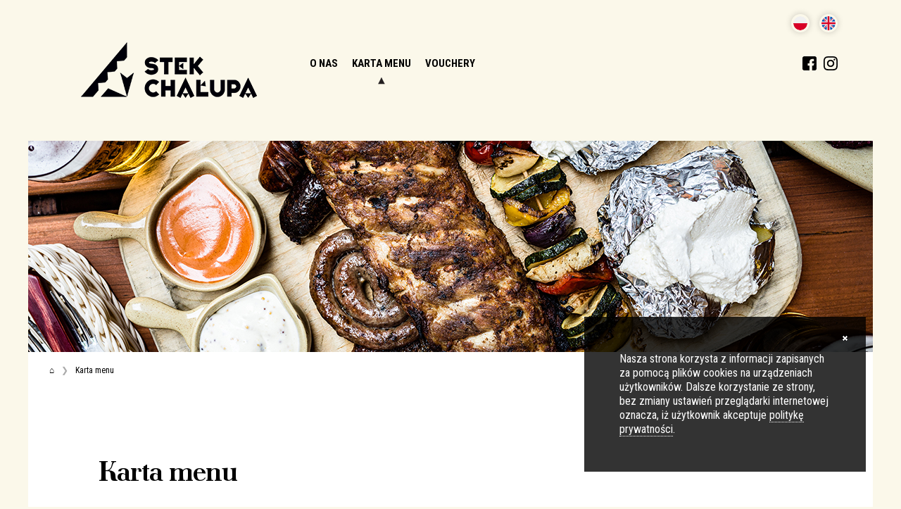

--- FILE ---
content_type: text/html; charset=utf-8
request_url: https://stekchalupa.pl/karta-menu
body_size: 2673
content:
<!DOCTYPE html>
<html>
	<head>
		<!-- Global site tag (gtag.js) - Google Analytics -->
		<script async src="https://www.googletagmanager.com/gtag/js?id=UA-28952460-1"></script>
		<script>
			window.dataLayer = window.dataLayer || [];
			function gtag(){dataLayer.push(arguments);}
			gtag('js', new Date());
			gtag('config', 'UA-28952460-1');
		</script>

		<meta http-equiv="content-type" content="text/html; charset=utf-8" />
		<meta name="description" content="Sprawdź kartę menu Stek Chałupa – soczyste steki, tradycyjne dania i przystawki przygotowane z lokalnych składników w przytulnej atmosferze." />
		<meta name="keywords" content="Stek Chałupa menu  karta dań Stek Chałupa  steki i dania Stek Chałupa  przystawki Stek Chałupa  tradycyjna kuchnia Stek Chałupa" />
		<meta name="robots" content="index, follow" />
		<meta name="viewport" content="width=device-width; initial-scale=1.0; maximum-scale=1.0; user-scalable=no;">
		<meta property="og:type" content="article" />
		<meta property="og:title" content="Karta Menu – Stek Chałupa | Soczyste steki i tradycyjne dania" />
		<meta property="og:description" content="Sprawdź kartę menu Stek Chałupa – soczyste steki, tradycyjne dania i przystawki przygotowane z lokalnych składników w przytulnej atmosferze." />
		<meta property="og:image" content="" />
		<title>Karta Menu – Stek Chałupa | Soczyste steki i tradycyjne dania</title>
		
		<link rel="shortcut icon" href="/templates/images/favicon.ico" type="image/x-icon">
		<link rel="icon" href="/templates/images/favicon.ico" type="image/x-icon">
		
		<style type="text/css" media="all">
			@import "/libraries/jquery.bxslider/jquery.bxslider.css";
			@import "/libraries/jquery.fancybox/jquery.fancybox.css";
			@import "/templates/css/style.css?xQ141769416768";
		</style>
		
		<script type="text/javascript" src="/libraries/jquery.1.7.min.js"></script>
		<script type="text/javascript" src="/libraries/jquery.bxslider/jquery.bxslider.min.js"></script>
		<script type="text/javascript" src="/libraries/jquery.bxslider/plugins/jquery.easing.1.3.js"></script>
		<script type="text/javascript" src="/libraries/jquery.fancybox/jquery.fancybox.min.js"></script>
		<script type="text/javascript" src="/libraries/jquery.fancybox/jquery.fancybox.media.js"></script>
		<script type="text/javascript" src="/libraries/jquery.validate.js"></script>
		
		<script type="text/javascript">
			jQuery.noConflict();
			
			jQuery(document).ready(function(){
				var slider = jQuery("ul.slider").bxSlider({
					mode: 'fade',
					responsive: true,
					controls: false,
					minSlides: 1,
					maxSlides: 1,
					auto: true,
					pager: true
				});
				
				var partner = jQuery("#partner ul").bxSlider({
					controls: false,
					auto: true,
					minSlides: 1,
					maxSlides: 5,
					moveSlides: 1,
					slideWidth: 200,
					slideMargin: 0,
					pager: false
				});
				
				jQuery(window).resize(function(){
					slider.reloadSlider();
					partner.reloadSlider();
				});
				
				jQuery(".fancybox").fancybox({
					openEffect: 'none',
					closeEffect: 'none',
					helpers: {
						media: {}
					}
				});
				
				jQuery("#main").click(function(){
					jQuery("#menu").toggle();
				});
			});
		</script>
	</head>
	<body>
		<div id="fb-root"></div>


    <!-- Your Wtyczka czatu code -->
    <div id="fb-customer-chat" class="fb-customerchat"></div>

    <script>
      var chatbox = document.getElementById('fb-customer-chat');
      chatbox.setAttribute("page_id", "130188390395788");
      chatbox.setAttribute("attribution", "biz_inbox");
    </script>

    <!-- Your SDK code -->
    <script>
      window.fbAsyncInit = function() {
        FB.init({
          xfbml            : true,
          version          : 'v18.0'
        });
      };

      (function(d, s, id) {
        var js, fjs = d.getElementsByTagName(s)[0];
        if (d.getElementById(id)) return;
        js = d.createElement(s); js.id = id;
        js.src = 'https://connect.facebook.net/pl_PL/sdk/xfbml.customerchat.js';
        fjs.parentNode.insertBefore(js, fjs);
      }(document, 'script', 'facebook-jssdk'));
    </script>

		<div id="container">
			<div id="header">
				<a href="/" id="logo"></a>
				
				<div id="menu">	
					
	<ul class="main">
	<li><a href="/o-nas">O nas</a></li><li><a href="/karta-menu" class="active">Karta menu</a></li><li><a href="/voucher">Vouchery</a></li>
	</ul>
				</div>
				
				<div id="socialmedia">
					<ul>
						<li><a href="https://www.facebook.com/stekchalupa/"><img src="/templates/images/icon-facebook.svg?v2" /></a></li><li><a href="https://www.instagram.com/stekchalupa/"><img src="/templates/images/icon-instagram.svg?v2" /></a></li>
					</ul>
				</div>
				
				<div id="languages">
					<ul>
						<li><a href="/home"><img src="/templates/images/lang-pl.svg" /></a></li>
						<li><a href="/en/home"><img src="/templates/images/lang-en.svg" /></a></li>
					</ul>
				</div>
				
				<div id="main">
					<span></span>
					<span></span>
					<span></span>
				</div>
			</div>
					<div id="photo" style="background-image:url(/uploads/pages/l/3e166b70c2f656736698ca51e1508329.JPG)"></div>
				<div id="breadcrumbs">
					<div class="inner">
						<ul>
							<li><a href="/">⌂</a></li><li><a href="/karta-menu">Karta menu</a></li>
						</ul>
					</div>
				</div>
			<div id="content">
				
	<div class="page detail">
		<h1 class="header">Karta menu</h1>
				<div class="break mb50"></div>
				
				<div class="header">Pliki do pobrania</div>
				<ul class="files">
					<li><b>Menu - wersja polska</b><a href="/uploads/files/a108551fff007a118abebc38b9da42b9.pdf" target="_blank">Pobierz</a></li>
					<li><b>Menu - wersja angielska</b><a href="/uploads/files/dcbf2db0574a80f9c391f1c6a88f4362.pdf" target="_blank">Pobierz</a></li>
					<li><b>Menu - wersja węgierska</b><a href="/uploads/files/5ceea850f06ca2445aa1173fcf360ace.pdf" target="_blank">Pobierz</a></li>
					<li><b>Menu - karta dla dzieci</b><a href="/uploads/files/1721373a1c162a54b1e9e6339b5f9991.pdf" target="_blank">Pobierz</a></li>
				</ul>
	</div>
			</div>
			
			<div class="break"></div>
			
			<div id="map" style="height:400px">
				<iframe src="https://www.google.com/maps/embed?pb=!1m18!1m12!1m3!1d2602.065788209854!2d19.95141871586501!3d49.29409687788258!2m3!1f0!2f0!3f0!3m2!1i1024!2i768!4f13.1!3m3!1m2!1s0x4715f296cc9f27cd%3A0xc723b26fe01e325d!2sRestauracja%20Stek%20Cha%C5%82upa%20%7C%20Krup%C3%B3wki%20Zakopane!5e0!3m2!1spl!2spl!4v1636375599378!5m2!1spl!2spl" width="100%" height="400" style="border:0;" allowfullscreen="" loading="lazy"></iframe>
			</div>
			
			<div id="partner">
				<h2 class="header">Partnerzy</h2>
				<ul>
					<li>
						<img src="/uploads/partners/859c15f6c2da826f71f882b8c7f4e62d.png">
					</li>
					<li>
						<img src="/uploads/partners/3d073a174f9efd3bec7c37462cebada5.png">
					</li>
					<li>
						<img src="/uploads/partners/2e9e589b648d50ceda93da288b7d7622.png">
					</li>
					<li>
						<img src="/uploads/partners/6a1d8c953ec1d060a0b4717656ae6f8e.png">
					</li>
					<li>
						<img src="/uploads/partners/09fd2e448a39f074036286a4caeba9b5.png">
					</li>
					<li>
						<img src="/uploads/partners/69dc340e317d19c0a682fea8427b7d44.jpg">
					</li>
					<li>
						<img src="/uploads/partners/19a3d1f7ba0f78313e2af5a033382814.png">
					</li>
					<li>
						<img src="/uploads/partners/1a97bcb1947887f0e6a8c1f576ebb0e3.png">
					</li>
					<li>
						<img src="/uploads/partners/af99f8e0eae5d8087963c4b4497e24c6.png">
					</li>
				</ul>
			</div>
		
			<div id="contact">
				<ul>
					<li class="address">ul. Krupówki 33<br />34-500 Zakopane</li>
					<li class="phone">+48 18 20 159 18</li>
					<li class="email">kontakt@stekchalupa.pl</li>
				</ul>
			</div>
			
			<div id="footer">
				<div class="menu">	
					
	<ul class="main">
	<li><a href="/karta-menu" class="active">Karta menu</a></li><li><a href="/polityka-prywatnosci">Polityka prywatności</a></li>
	</ul>
				</div>
				
				<div class="copyright">
					Copyright 2026 - Wszelkie prawa zastrzeżone</a>
				</div>
			</div>
		</div>
			<div id="privacy">
				<a href="#" onClick="PrivacyAccept();return false;" class="close"></a>
				<p>Nasza strona korzysta z informacji zapisanych za pomocą plików cookies na urządzeniach użytkowników. Dalsze korzystanie ze strony, bez zmiany ustawień przeglądarki internetowej oznacza, iż użytkownik akceptuje <a href="/polityka-prywatnosci">politykę prywatności</a>.</p>
			</div>
			
			<script type="text/javascript">
				function PrivacyAccept()
				{
					var date = new Date();
					date.setDate(date.getDate() + 365);
					document.cookie='PrivacyAccepted=1; expires='+date.toUTCString();
					jQuery("#privacy").hide(500);
				}
			</script>
	</body>
</html>

--- FILE ---
content_type: text/css
request_url: https://stekchalupa.pl/templates/css/style.css?xQ141769416768
body_size: 2416
content:
/* fonts */
@import url('https://fonts.googleapis.com/css2?family=Roboto+Condensed:wght@300;400;700&display=swap');
@import url('../fonts/AntPolt.css');

/* default */
*{margin:0;padding:0;border:0}
body{background-color:#fbf8ea;font-family:'Roboto Condensed', sans-serif;font-size:16px;font-weight:400;color:#000}
a{outline:none;color:#000;text-decoration:none}

/* container */
div#container{position:relative;margin:0 auto;max-width:1200px}

/* header */
div#header{height:200px}
div#header a#logo{position:absolute;z-index:600;left:75px;top:60px;width:250px;height:80px;background:url(../images/header-logo.png) no-repeat center center}
div#header div#main{display:none}

/* menu */
div#menu{position:absolute;z-index:1000;left:400px;top:80px;height:20px}
div#menu ul{list-style:none}
div#menu ul li{position:relative;display:inline-block}
div#menu ul li +li{margin-left:20px}
div#menu ul li span,
div#menu ul li a{display:block;height:20px;line-height:20px;color:#000;font-size:15px;font-weight:700;text-transform:uppercase;transition:all 0.5s ease}
div#menu ul li a.active:after{content:'';position:absolute;top:30px;left:calc(50% - 5px);width:10px;height:10px;background:url(../images/menu-arrow.png) no-repeat center center}

/* socialmedia */
div#socialmedia{position:absolute;z-index:1000;right:50px;top:80px}
div#socialmedia ul{list-style:none}
div#socialmedia ul li{display:inline-block}
div#socialmedia ul li +li{margin-left:10px}
div#socialmedia ul li img{display:block;width:20px}

/* languages */
div#languages{position:absolute;z-index:1000;right:50px;top:20px}
div#languages ul{list-style:none}
div#languages ul li{display:inline-block}
div#languages ul li +li{margin-left:10px}
div#languages ul li img{display:block;padding:3px;width:20px;height:20px;border-radius:13px;box-shadow:0 0 10px rgba(0,0,0,.2)}


/* photo */
div#photo{position:relative;z-index:50;width:100%;padding-top:25%;background-repeat:no-repeat;background-position:center center;background-size:cover;background-image:url(../images/photo-bg.png)}

/* breadcrumbs */
div#breadcrumbs{position:relative;z-index:100;background-color:#fff}
div#breadcrumbs ul{margin:0 auto;max-width:1200px;list-style:none}
div#breadcrumbs ul li{display:inline-block;position:relative;margin-left:30px;font-size:12px;color:#aaa}
div#breadcrumbs ul li a:hover{border-bottom:1px solid #ccc;color:#ccc}
div#breadcrumbs ul li +li:before{content:'❯';position:absolute;left:-30px;width:30px;text-align:center}
div#breadcrumbs .inner{height:50px;line-height:50px}

/* content */
div#content{position:relative;z-index:500;}
div#content h1{font-size:40px;line-height:35px}
div#content ul.album{overflow:hidden;margin:0;margin-top:50px;list-style:none}
div#content ul.album li{float:left;margin:5px;width:calc(25% - 10px)}
div#content ul.album li img{display:block;width:100%}
div#content ul.album.full li{display:block;width:100%}
div#content ul.files{margin-left:0 !important;border-top:1px solid #eee;list-style:none}
div#content ul.files li{position:relative;display:block;padding:15px 150px 15px 0;border-bottom:1px solid #eee}
div#content ul.files li a{position:absolute;top:50%;right:0;margin-top:-13px;width:140px;height:24px;line-height:24px;border:1px solid #ee0000;color:#ee0000;font-size:12px;text-align:center;text-transform:uppercase;letter-spacing:2px}
div#content ul.files li a:hover{background-color:#ee0000;color:#fff}
div#content a.url{font-weight:bold;color:rgb(5,75,165)}
div#content table{margin-top:10px;margin-bottom:10px;width:100%;border-collapse:separate;border-spacing:0}
div#content table th{padding:10px;background-color:#eee;color:#000;font-weight:700}
div#content table td{padding:10px;border-bottom:1px solid #eee;text-align:left}
div#content table.price{margin:0 auto;margin-top:50px;width:70%}
div#content table.price td span{display:block;color:#999}

div#content label.error{position:absolute;top:0;right:0;display:block;width:300px;height:29px;line-height:29px;border-bottom:1px solid #ee0000;color:#ee0000}
div#content input[type=text],
div#content input[type=file],
div#content input[type=password],
div#content select,
div#content textarea{padding:0 5px;width:calc(100% - 10px);height:30px;line-height:30px;border-bottom:1px solid #ccc;background-color:#fff;font-size:14px}
div#content textarea{height:200px}
div#content input[type=submit]{cursor:pointer}

div#content .section{overflow:hidden}
div#content .section .item{overflow:hidden;position:relative;float:left;border-color:#d4d1c2;border-style:solid;border-left-width:1px;border-bottom-width:1px;background-color:#eee;padding-top:45%}
div#content .section .item.w13{width:calc(33.333333% - 1px)}
div#content .section .item.w23{width:calc(66.666666% - 1px)}
div#content .section .item.w33{width:calc(100% - 1px)}
div#content .section .item.photo{background-size:cover;background-position:center center;transition:all 0.5s ease}
div#content .section .item.photo .mask{display:none;position:absolute;top:0;left:0;width:calc(100% - 100px);height:calc(100% - 100px);padding:50px;background-color:rgba(185,0,0,.8);color:#fff}
div#content .section .item.photo .mask .header{margin-top:100px;color:#fff;font-size:50px;line-height:40px}
div#content .section .item.photo .mask .button{position:absolute;left:50px;bottom:50px;}
div#content .section .item.photo:hover .mask{display:block}
div#content .section .item.text{background-color:#d4d1c2;background-image:url(../images/item-text-bg.png);color:#000}
div#content .section .item.text .description{position:absolute;top:0;left:0;padding:80px;font-size:15px;line-height:20px}
div#content .section .item.text .description .icon{margin-bottom:50px;width:50px}
div#content .section .item.text .description .header{margin-bottom:50px;font-size:50px;line-height:40px}
div#content .section .item.form{background-color:#fff}
div#content .section .item.form form{position:absolute;top:0;left:0;padding:50px;font-size:15px;line-height:20px}
div#content .section .item.form form div{margin-bottom:10px}
div#content .section .item.form form .button{color:#000;border-color:#000}
div#content .section .item.video video{position:absolute;top:0;left:0;display:block;height:100%}
div#content .section .item.gallery .gal{position:absolute;top:0;left:0;width:100%;height:100%}
div#content .section .item.gallery ul.slider{width:100%;height:100%}
div#content .section .item.gallery ul.slider li{width:100%;height:100%;background-size:cover;background-position:center center} 

div#content .page.detail{position:relative;margin:0 auto;padding:100px;text-align:justify;background-color:#fff}
div#content .page.detail h2{margin-top:50px;margin-bottom:10px;color:#000}
div#content .page.detail p +p{margin-top:20px}
div#content .page.detail ol{margin-left:30px}
div#content .page.detail ol li{margin-bottom:10px}

div#content .about{margin:0 auto;margin-bottom:50px;max-width:1200px;font-size:18px}

div#content .info{overflow:hidden}
div#content .info .item{float:left;width:calc(50% - 50px);position:relative;margin-top:100px;padding-top:50px;border-top:1px solid #ccc}
div#content .info .item:nth-child(2n){margin-left:100px}
div#content .info .item:nth-child(2n+1){clear:left}
div#content .info .item img{position:absolute;top:-40px;left:50%;margin-left:-40px;padding:20px;width:40px;background-color:#fff}
div#content .info .item h2{margin-bottom:20px;color:#d7bb87;text-align:center;text-transform:uppercase}
div#content .info .item p{text-align:center}

/* partner */
div#partner{margin-top:1px;padding:50px;background-color:#fff}
div#partner h2{font-size:20px;letter-spacing:5px;text-align:center;text-transform:uppercase}
div#partner ul{list-style:none}
div#partner ul li{position:relative;height:70px}
div#partner ul li img{display:block;margin:0 auto;max-width:150px;max-height:70px}

/* contact */
div#contact{overflow:hidden;margin:0 auto;padding:100px 100px 100px 200px;max-width:900px}
div#contact ul{list-style:none}
div#contact ul li{position:relative;float:left;width:33.333333%;line-height:20px;color:#000;font-family:'AntPolt';font-size:16px;text-transform:uppercase}
div#contact ul li:before{content:'';position:absolute;top:-5px;left:-50px;width:30px;height:30px}
div#contact ul li.address:before{background-image:url(../images/icon-address.png?b)}
div#contact ul li.phone:before{background-image:url(../images/icon-phone.png?b)}
div#contact ul li.email:before{left:-70px;width:50px;background-image:url(../images/icon-email.png?b)}

/* footer */
div#footer{position:relative;padding:50px 100px;font-size:13px}
div#footer:before{content:'';position:absolute;top:-21px;left:0;width:100%;height:21px;background-image:url(../images/line-bg.png)}
div#footer,
div#footer a{color:#999}
div#footer .menu{float:right}
div#footer .menu ul{list-style:none}
div#footer .menu ul li{display:inline-block}
div#footer .menu ul li +li{margin-left:30px}

/* privacy */
div#privacy{position:fixed;bottom:50px;right:50px;z-index:1000;width:300px;padding:50px;background-color:rgba(0,0,0,.8);color:#fff}
div#privacy p{line-height:20px}
div#privacy p a{color:#fff;border-bottom:1px dotted #fff}
div#privacy p a:hover{color:#fff}
div#privacy .close{display:block;position:absolute;right:20px;top:20px;height:20px;width:20px;background:url(../images/privacy-close.png) no-repeat center center}

/* other */
.more{display:inline-block;position:relative;padding-right:20px;height:40px;line-height:40px;color:#b08843;font-family:'AntPolt';font-style:normal;letter-spacing:2px;text-transform:uppercase;text-decoration:none}
.button{position:relative;display:inline-block;border:2px solid #000;border-left:0;border-right:0;height:40px;line-height:40px;color:#000;font-size:14px;font-family: 'AntPolt';text-align:center;text-transform:uppercase;letter-spacing:2px;transition:all 0.5s ease}
.button:after{content:'';position:absolute;top:11px;margin-left:20px;width:16px;height:16px;background:url(../images/button-arrow.png) no-repeat center center;transition:all 0.5s ease}
.button:hover:after{margin-left:30px}
.break{float:none;clear:left}
.break.border{border-bottom:1px solid #ccc}
.mt50{margin-top:50px}
.mb50{margin-bottom:50px}
.center{text-align:center}
.right{text-align:right}
.justify{text-align:justify}
.header{display:block;margin-bottom:50px;font-size:30px;font-family: 'AntPolt';line-height:30px;color:#000;letter-spacing:-1px;}
.header span{display:block;font-size:.4em;letter-spacing:5px;font-family:Oswald;font-weight:400}

/* max-width: 1200px */
@media screen and (max-width: 1200px) {
}

/* max-width: 800px */
@media screen and (max-width: 800px) {
div#header{height:120px}
div#header a#logo{left:30px;top:10px}

div#header div#main{display:block;position:absolute;top:50px;right:30px;width:30px;}
div#header div#main span{display:block;float:right;width:20px;height:2px;background-color:#fff}
div#header div#main span +span{margin-top:3px}
div#header div#main span:nth-child(2){width:30px}
div#header div#main span:nth-child(3){width:10px}
div#header div#main:hover span{background-color:#ccc;width:30px}

div#menu{display:none;position:absolute;z-index:1000;left:0;top:140px;width:200px;height:auto}
div#menu ul li{display:block}
div#menu ul li{margin-left:20px}
div#menu ul li a{display:inline-block;height:20px;line-height:20px;padding:0 10px;background-color:#000;color:#fff}
div#menu ul li a:hover,
div#menu ul li a.active{color:#ccc}

div#content .section .item{border-left-width:0}
div#content .section .item.w13{padding-top:160%;width:100%}
div#content .section .item.w23{padding-top:60%;width:100%}
div#content .section .item.w33{padding-top:30%;width:100%}

div#content .section .item.text{padding:0;height:auto}
div#content .section .item.text .description{position:relative}

div#content .page.detail{padding:50px;font-size:14px;text-align:left}

div#contact{padding:50px 0;width:100%}
div#contact ul{margin:0 auto;width:200px}
div#contact ul li{float:none;width:100%}
div#contact ul li +li{margin-top:20px}

.header{font-size:20px}
}

/* max-width: 400px */
@media screen and (max-width: 400px) {
div#content .page.detail{padding:25px}
	
div#footer{padding:50px}
div#footer .menu{display:none}
}

--- FILE ---
content_type: text/css
request_url: https://stekchalupa.pl/templates/fonts/AntPolt.css
body_size: -13
content:
@font-face {
    font-family: 'AntPolt';
    src: url('AntPolt-Bold.woff2') format('woff2'),
        url('AntPolt-Bold.woff') format('woff');
    font-weight: bold;
    font-style: normal;
    font-display: swap;
}



--- FILE ---
content_type: image/svg+xml
request_url: https://stekchalupa.pl/templates/images/icon-instagram.svg?v2
body_size: 582
content:
<?xml version="1.0" encoding="UTF-8"?>
<!DOCTYPE svg PUBLIC "-//W3C//DTD SVG 1.1//EN" "http://www.w3.org/Graphics/SVG/1.1/DTD/svg11.dtd">
<!-- Creator: CorelDRAW X7 -->
<svg xmlns="http://www.w3.org/2000/svg" xml:space="preserve" width="512px" height="512px" version="1.1" style="shape-rendering:geometricPrecision; text-rendering:geometricPrecision; image-rendering:optimizeQuality; fill-rule:evenodd; clip-rule:evenodd"
viewBox="0 0 512 512"
 xmlns:xlink="http://www.w3.org/1999/xlink">
 <defs>
  <style type="text/css">
   <![CDATA[
    .str0 {stroke:black;stroke-width:2.81221}
    .fil0 {fill:black}
   ]]>
  </style>
 </defs>
 <g id="Warstwa_x0020_1">
  <metadata id="CorelCorpID_0Corel-Layer"/>
  <g id="_2591510953056">
   <path class="fil0 str0" d="M256 125c-73,0 -131,58 -131,131 0,73 59,131 131,131 73,0 132,-59 132,-131 0,-73 -59,-131 -132,-131zm0 216c-47,0 -85,-38 -85,-85 0,-47 38,-85 85,-85 47,0 85,38 85,85 0,47 -38,85 -85,85z"/>
   <path class="fil0" d="M362 2c-47,-3 -164,-3 -211,0 -42,2 -78,11 -108,41 -49,49 -43,116 -43,213 0,100 -5,164 43,213 49,49 117,43 213,43 99,0 133,0 168,-14 47,-18 83,-60 86,-137 3,-47 2,-164 0,-211 -4,-89 -52,-144 -148,-148l0 0zm74 434c-32,33 -77,30 -181,30 -106,0 -149,1 -180,-30 -36,-36 -30,-93 -30,-180 0,-118 -12,-203 107,-209 27,-1 35,-2 103,-2l1 1c114,0 203,-12 208,106 2,28 2,36 2,104 0,105 2,149 -30,180l0 0 0 0z"/>
   <circle class="fil0" cx="393" cy="119" r="31"/>
  </g>
 </g>
</svg>


--- FILE ---
content_type: image/svg+xml
request_url: https://stekchalupa.pl/templates/images/icon-facebook.svg?v2
body_size: 360
content:
<?xml version="1.0" encoding="UTF-8"?>
<!DOCTYPE svg PUBLIC "-//W3C//DTD SVG 1.1//EN" "http://www.w3.org/Graphics/SVG/1.1/DTD/svg11.dtd">
<!-- Creator: CorelDRAW X7 -->
<svg xmlns="http://www.w3.org/2000/svg" xml:space="preserve" width="512px" height="512px" version="1.1" style="shape-rendering:geometricPrecision; text-rendering:geometricPrecision; image-rendering:optimizeQuality; fill-rule:evenodd; clip-rule:evenodd"
viewBox="0 0 512 512"
 xmlns:xlink="http://www.w3.org/1999/xlink">
 <defs>
  <style type="text/css">
   <![CDATA[
    .fil0 {fill:black}
   ]]>
  </style>
 </defs>
 <g id="Warstwa_x0020_1">
  <metadata id="CorelCorpID_0Corel-Layer"/>
  <path class="fil0" d="M64 512l192 0 0 -176 -64 0 0 -80 64 0 0 -64c0,-53 43,-96 96,-96l64 0 0 80 -32 0c-18,0 -32,-2 -32,16l0 64 80 0 -32 80 -48 0 0 176 96 0c35,0 64,-29 64,-64l0 -384c0,-35 -29,-64 -64,-64l-384 0c-35,0 -64,29 -64,64l0 384c0,35 29,64 64,64l0 0z"/>
 </g>
</svg>
